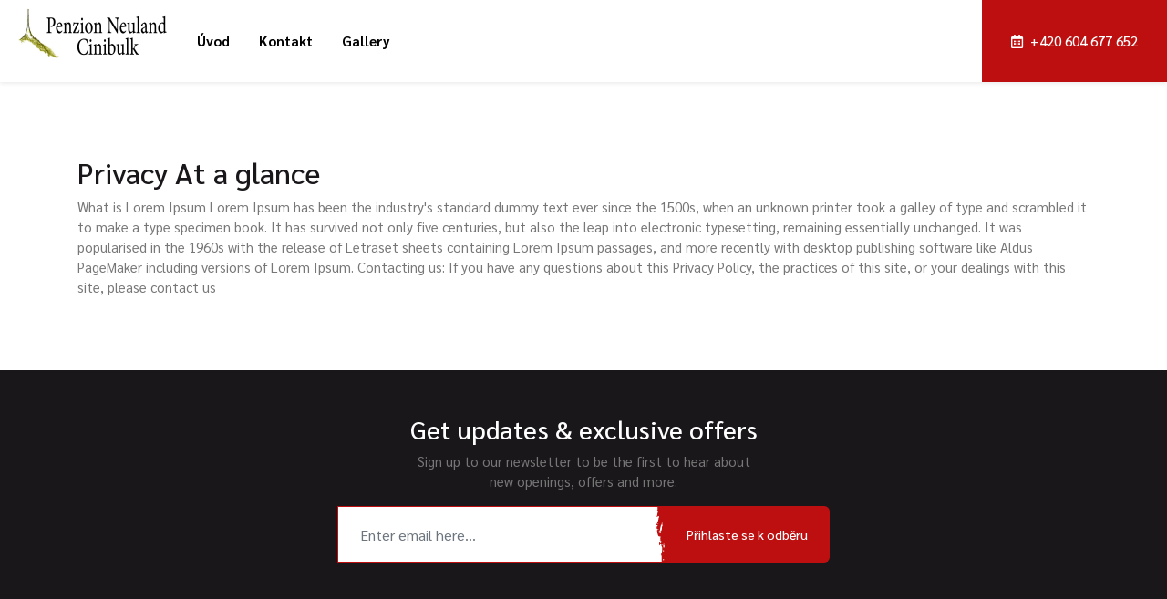

--- FILE ---
content_type: text/html; charset=UTF-8
request_url: https://www.penzion-neuland.cz/privacy
body_size: 3506
content:
<!doctype html>
<html lang="en">

<head>
    <!-- Required meta tags -->
    <meta charset="utf-8">
    <meta name="viewport" content="width=device-width, initial-scale=1, shrink-to-fit=no">
    <link rel="shortcut icon"
        href="https://www.penzion-neuland.cz/assets/img/fav.png"
        type="image/x-icon">


    <!-- Bootstrap CSS -->
    <link href="https://www.penzion-neuland.cz/website_assets/css/animate.min.css" rel="stylesheet">
    <link href="https://www.penzion-neuland.cz/website_assets/plugins/bootstrap/css/bootstrap.min.css" rel="stylesheet">
    <link href="https://www.penzion-neuland.cz/website_assets/plugins/themify/themify-icons.css" rel="stylesheet">
    <link href="https://www.penzion-neuland.cz/website_assets/plugins/fontawesome/css/all.min.css" rel="stylesheet">
    <link href="https://www.penzion-neuland.cz/website_assets/plugins/owl-carousel/dist/assets/owl.carousel.min.css"
        rel="stylesheet">
    <link href="https://www.penzion-neuland.cz/assets/sweetalert/sweetalert.css" rel="stylesheet" type="text/css"/>
    <link href="https://www.penzion-neuland.cz/website_assets/plugins/owl-carousel/dist/assets/owl.theme.default.min.css"
        rel="stylesheet">
    <link href="https://www.penzion-neuland.cz/website_assets/plugins/select2/dist/css/select2.min.css" rel="stylesheet">
    <link href="https://www.penzion-neuland.cz/website_assets/plugins/select2/dist/css/select2-bootstrap.min.css"
        rel="stylesheet">
    <link href="https://www.penzion-neuland.cz/website_assets/plugins/daterangepicker/daterangepicker.css" rel="stylesheet">
    <link href="https://www.penzion-neuland.cz/website_assets/plugins/fancybox/dist/jquery.fancybox.min.css" rel="stylesheet">
    <script src="https://www.penzion-neuland.cz/website_assets/plugins/jQuery/jquery-3.5.1.min.js"></script>
    <link
        href="https://fonts.googleapis.com/css?family=Caveat:400,700|Playfair+Display:400,400i,700,700i,900,900i|Sarabun:100,100i,200,200i,300,300i,400,400i,500,500i,600,600i,700,700i,800&display=swap"
        rel="stylesheet" />
    <link href="https://www.penzion-neuland.cz/website_assets/css/style.css?v=3" rel="stylesheet">
        	<!-- for whatsapp modules -->
	    <title>Privacy Policy</title>
</head>

<body>
    <input type="hidden" id='base_url' value="https://www.penzion-neuland.cz/" />
    <input type="hidden" id='csrf_token' value="23e2c5fe71f3a8ab382082dfa241fde4" />
    <input type="hidden" id="findate" value="">
    <nav class="navbar navbar-expand-lg navbar-light header-sticky shadow-sm">
        <a class="navbar-brand" href="https://www.penzion-neuland.cz/"><img
                src="https://www.penzion-neuland.cz/assets/img/2023-07-03/P.png"
                alt=""></a>
        <div class="d-flex order-lg-last">
            <ul class="navbar-right d-flex align-items-center list-unstyled mb-0">
                <li class="nav-item login">
                                        <!---<a class="nav-link" href="https://www.penzion-neuland.cz/user/login"><i
                            class="far fa-user-circle d-lg-none"></i><span
                            class="d-none d-lg-block">Přihlásit se</span></a>
							--->
                                    </li>
                <li class="nav-item dropdown search-icon">
                    <div class="dropdown-menu search-dropdown dropdown-menu-right animate slideIn"
                        aria-labelledby="navbarDropdown1">
                        <input type="email" class="form-control rounded-0" id="searc" placeholder="Search...">
                    </div>
                </li>
                <li class="nav-item nav-btn">
                    <form action="https://www.penzion-neuland.cz/user/roomlist" method="post" accept-charset="utf-8">
<input type="hidden" name="csrf_test_name" value="23e2c5fe71f3a8ab382082dfa241fde4" />                                                                                                                   
                    <div class="row no-gutters custom-search-input-2 search-form-content">
                        <div class="search-option col-12 col-sm-6 col-lg-3" hidden>
                            <label>Ubytování od <i class="ti-calendar"></i></label>
                            <input id="daterangepickers" class="form-control" type="text" name="checkin"
                                value="">
                        </div>
                        <div class="search-option col-12 col-sm-6 col-lg-3" hidden>
                            <label>Ubytování do <i class="ti-calendar"></i></label>
                            <input id="daterangepickers2" class="form-control" type="text" name="checkout"
                                value="">
                        </div>
                        <div class="search-option col-12 col-sm-6 col-lg-3" hidden>
                            <div
                                class="d-flex align-items-center justify-content-between h-50 border-bottom w-100 px-lg-3 px-xl-4">
                                <div class="search-title fs-13 text-uppercase">Dospělí </div>
                                <div class="d-flex justify-content-center align-items-center number-spinner">
                                    <a class=" btn-pm" data-dir="dwn"><span class="ti-minus"></span></a>
                                    <input type="text" class="spinner" name="adults" value="2">
                                    <a class=" btn-pm" data-dir="up"><span class="ti-plus"></span></a>
                                </div>
                            </div>
                            <div class="d-flex align-items-center justify-content-between h-50 w-100 px-lg-3 px-xl-4">
                                <div class="search-title fs-13 text-uppercase">Děti</div>
                                <div class="d-flex justify-content-center align-items-center children">
                                    <a class=" btn-pm" data-dir="dwn"><span class="ti-minus"></span></a>
                                    <input type="text" class="spinner" name="children" value="0">
                                    <a class=" btn-pm" data-dir="up"><span class="ti-plus"></span></a>
                                </div>
                            </div>
                        </div>
                        <div>
                           <!--- <button type="submit" class="border-0 d-none d-lg-inline-block nav-link">
                                <i class="far fa-calendar-alt mr-2"></i><span>Rezervovat nyní</span>
                            </button> --->
							<button type="submit" class="border-0 d-none d-lg-inline-block nav-link">
                                <i class="far fa-calendar-alt mr-2"></i><span>+420 604 677 652</span>
                            </button>
                        </div>
                    </div>
                    </form>                </li>
            </ul>
            <button class="navbar-toggler" type="button" data-toggle="collapse" data-target="#navbarSupportedContent"
                aria-controls="navbarSupportedContent" aria-expanded="false" aria-label="Toggle navigation">
                <span class="navbar-toggler-icon"></span>
            </button>
        </div>
        <div class="collapse navbar-collapse" id="navbarSupportedContent">
            <ul class="navbar-nav mr-auto">
                                <li class="nav-item  ">
                    <a class="nav-link "
                        href="https://www.penzion-neuland.cz/hotel"
                        >Úvod</a>
                    <div class="dropdown-menu animate slideIn" aria-labelledby="navbarDropdown2">
                                            </div>
                </li>
                                <li class="nav-item  ">
                    <a class="nav-link "
                        href="https://www.penzion-neuland.cz/contact"
                        >Kontakt</a>
                    <div class="dropdown-menu animate slideIn" aria-labelledby="navbarDropdown2">
                                            </div>
                </li>
                                <li class="nav-item  ">
                    <a class="nav-link "
                        href="https://www.penzion-neuland.cz/gallery"
                        >Gallery</a>
                    <div class="dropdown-menu animate slideIn" aria-labelledby="navbarDropdown2">
                                            </div>
                </li>
                            </ul>
        </div>
    </nav>
    <!-- /.End of navbar -->
    <div class="section">
            <div class="container">
                         <h2>Privacy At a glance </h2>
            What is Lorem Ipsum Lorem Ipsum has been the industry&#039;s standard dummy text ever since the 1500s, when an unknown printer took a galley of type and scrambled it to make a type specimen book. It has survived not only five centuries, but also the leap into electronic typesetting, remaining essentially unchanged. It was popularised in the 1960s with the release of Letraset sheets containing Lorem Ipsum passages, and more recently with desktop publishing software like Aldus PageMaker including versions of Lorem Ipsum.

Contacting us: If you have any questions about this Privacy Policy, the practices of this site, or your dealings with this site, please contact us            </div>
        </div>    <div class="py-5 bg-dark">
        <div class="container">
            <div class="row">
                <div class="col-md-8 offset-md-2 col-lg-6 offset-lg-3">
                    <div class="newslatter">
                                                <h3 class="text-center text-white">Get updates &amp; exclusive offers</h3>
                        <p class="text-center">Sign up to our newsletter to be the first to hear about<br
                                class="d-none d-lg-block">new openings, offers and more.</p>
                        <div class="input-group mb-3">
                            <input type="text" name="youremail" id="youremail" class="form-control border-0 rounded-0"
                                placeholder="Enter email here..." aria-label="Recipient's username"
                                aria-describedby="button-addon2">
                            <div class="input-group-append">
                                <button class="btn btn-primary rounded-0 border-0" type="button" id="button-addon2"
                                    onClick="subscribeemail()">Přihlaste se k odběru</button>
                            </div>
                        </div>
                    </div>
                </div>
            </div>
        </div>
    </div>
    <!-- /.End of newslatter -->
    <footer class="main-footer py-5 border-top-muted bg-dark">
        <div class="container">
            <div class="row">
                <div class="col-lg-3 col-xl-3 mb-5">
                    <div class="footer-about">
                        <div class="footer-logo mb-3">
                            <a href="https://www.penzion-neuland.cz/"><img
                                    src="https://www.penzion-neuland.cz/assets/img/2023-07-03/s.png"
                                    alt="" class="img-fluid"></a>
                        </div>
                        Novina 12, Kryštofovo Údolí, 460 01 Liberec , Czech Republic                        <div><br></div>
                        uhlikova@penzion-neuland.cz
                    </div>
                </div>
                <div class="col-lg-7 col-xl-7 offset-xl-1">
                    <div class="row">
                        <div class="col-sm-6 col-md-4 col-lg-4 mb-3 mb-lg-0">
                                                        <h3 class="link-title fs-18 mb-3 font-weight-600 position-relative text-white">
                                Pages</h3>
                                                                <ul class="footer-link list-unstyled menu mb-0">
                                                                <li class="mb-2"><a class="link d-block font-weight-500" href="hotel">Úvod</a></li>
                                                                <li class="mb-2"><a class="link d-block font-weight-500" href="about">About Us</a></li>
                                                                <li class="mb-2"><a class="link d-block font-weight-500" href="contact">Kontakt</a></li>
                                                                <li class="mb-2"><a class="link d-block font-weight-500" href="gallery">Gallery</a></li>
                                                                <li class="mb-2"><a class="link d-block font-weight-500" href="my-profile">My Profile</a></li>
                                                                </ul>
                        </div>
                        <div class="col-sm-6 col-md-4 col-lg-4 mb-3 mb-lg-0">
                                                        <h3 class="link-title fs-18 mb-3 font-weight-600 position-relative text-white">
                                Sociální propojení</h3>
                                                                                                                                            <ul class="list-unstyled social-icon">
                                <li><a href="https://www.instagram.com/" target="_blank" rel="noopener noreferrer"> <i
                                            class="fab fa-instagram icon-wrap"></i> <span>Instagram </span> </a></li>
                                <li><a href="https://twitter.com/" target="_blank" rel="noopener noreferrer"> <i
                                            class="fab fa-twitter icon-wrap"></i> <span>Twitter</span> </a></li>
                                <li><a href="https://dribbble.com/" target="_blank" rel="noopener noreferrer"> <i
                                            class="fab fa-dribbble icon-wrap"></i> <span>Dribbble</span> </a></li>
                                <li><a href="https://www.facebook.com/" target="_blank" rel="noopener noreferrer"> <i
                                            class="fab fa-facebook-f icon-wrap"></i> <span>Facebook</span> </a></li>
                            </ul>
                        </div>

                        <div class="col-sm-6 col-md-4 col-lg-4">
                                                        <h3 class="link-title fs-18 mb-3 font-weight-600 position-relative text-white">
                                Company Policy</h3>
                            <ul class="footer-link list-unstyled menu mb-0">
<li class="mb-2"><a class="link d-block font-weight-500" href="privacy">Privacy</a></li>
<li class="mb-2"><a class="link d-block font-weight-500" href="terms">Terms & Conditions</a></li>
</ul>                        </div>
                    </div>
                </div>
            </div>
        </div>
    </footer>
    <!-- /.End of main footer -->
    <div class="sub-footer border-top-muted bg-dark py-3">
        <div class="container">
            <div class="row justify-content-end align-items-center">
                <div class="col-md-6">
                    <div class="copy">By Penzion Neuland.cz</div>
                </div>
                <div class="col-md-6">
                    <ul class="list-unstyled text-right mb-0">
                        <li class="list-inline-item"><a href="https://www.penzion-neuland.cz/privacy"
                                class="text-white">Ochrana osobních údajů</a></li>
                        <li class="list-inline-item"><a href="https://www.penzion-neuland.cz/terms"
                                class="text-white">Obchodní podmínky</a></li>
                    </ul>
                </div>
            </div>
        </div>
    </div>
    <!-- /.End of sub footer -->

    <!-- Optional JavaScript -->
    <!-- jQuery first, then Popper.js, then Bootstrap JS -->
    <script src="https://www.penzion-neuland.cz/website_assets/plugins/bootstrap/js/popper.min.js"></script>
    <script src="https://www.penzion-neuland.cz/website_assets/plugins/bootstrap/js/bootstrap.min.js"></script>
    <script src="https://www.penzion-neuland.cz/website_assets/plugins/owl-carousel/dist/owl.carousel.min.js"></script>
    <script src="https://www.penzion-neuland.cz/website_assets/plugins/select2/dist/js/select2.min.js"></script>
    <script src="https://www.penzion-neuland.cz/website_assets/plugins/daterangepicker/moment.min.js"></script>
    <script src="https://www.penzion-neuland.cz/website_assets/plugins/daterangepicker/daterangepicker.js"></script>
    <script src="https://www.penzion-neuland.cz/website_assets/plugins/isotope/isotope.pkgd.js"></script>
    <script src="https://www.penzion-neuland.cz/website_assets/plugins/fancybox/dist/jquery.fancybox.min.js"></script>
    <script src="https://www.penzion-neuland.cz/website_assets/plugins/theia-sticky-sidebar/dist/ResizeSensor.min.js"></script>
    <script src="https://www.penzion-neuland.cz/website_assets/plugins/theia-sticky-sidebar/dist/theia-sticky-sidebar.min.js">
    </script>
    <script src="https://www.penzion-neuland.cz/website_assets/plugins/numscroller/numscroller-1.0.js"></script>
    <!-- sweetalert -->
    <script src="https://www.penzion-neuland.cz/assets/sweetalert/sweetalert.min.js" type="text/javascript"></script>
    <script src="https://www.penzion-neuland.cz/website_assets/js/script.js"></script>
    <script src="https://www.penzion-neuland.cz/website_assets/js/subscriber_email.js"></script>
        </body>

</html>

--- FILE ---
content_type: text/css
request_url: https://www.penzion-neuland.cz/website_assets/css/style.css?v=3
body_size: 10897
content:
body {
    color: #777;
    font-size: 15px;
    font-family: 'Sarabun', sans-serif;
}

.h1,
.h2,
.h3,
.h4,
.h5,
.h6,
h1,
h2,
h3,
h4,
h5,
h6 {
    color: #1a171b;
}

a {
    color: #bd0f0f;
}

a:hover {
    text-decoration: none;
}

.section {
    padding: 5rem 0;
}


.rounded {
    border-radius: 0.375rem!important;
}

/* Height ---------- */

.h-50 {
    height: 50% !important;
}


/* Background color ---------- */
.bg-primary {
    background-color: #bd0f0f !important;
} 

.bg-gray {
    background: #ececec;
}

.bg-transparent {
    background-color: transparent !important;
}

.bg-dark {
    background-color: #1a171b !important;
}

/* Text fonts ---------- */

.text-playfair-display {
    font-family: 'Playfair Display', serif;
}


/* Text color ---------- */

.text-primary {
    color: #bd0f0f !important;
}

.text-danger {
    color: #F56961 !important;
}

.text-white-50 {
    color: rgba(255, 255, 255, 0.5) !important;
}

.text-dark {
    color: #1a171b !important;
}

.text-muted {
    color: #a7a7a7 !important;
}

.stroke-text {
    -webkit-text-stroke: 1px #fff;
    background-color: rgba(255, 255, 255, 0);
    color: rgba(255, 255, 255, 0);
    -webkit-transition: 0.3s;
    -o-transition: 0.3s;
    transition: 0.3s;
}


/* Box shadow ---------- */

.box-shadow {
    -webkit-box-shadow: 0 0 3px rgba(52, 58, 64, 0.15) !important;
    box-shadow: 0 0 3px rgba(52, 58, 64, 0.15) !important;
}

.shadow-xs {
    -webkit-box-shadow: 0 0 8px 0 rgba(0, 0, 0, .08);
    box-shadow: 0 0 8px 0 rgba(0, 0, 0, .08);
}


/* Card ---------- */

.card {
    border: 1px solid #ececec;
}

.card-footer {
    border-top: 1px solid #ececec;
}


/* Breadcrumb ---------- */

.breadcrumb {
    background-color: transparent;
}

.breadcrumb-item {
    height: 1.5rem;
    display: -webkit-box;
    display: -ms-flexbox;
    display: flex;
    -webkit-box-align: center;
    -ms-flex-align: center;
    align-items: center;
    font-weight: 600;
}

.breadcrumb-item + .breadcrumb-item {
    padding-left: 0.25rem;
}

.breadcrumb-item+.breadcrumb-item::before {
    content: '';
    background-image: url(../img/arrow.svg);
    width: 1.5rem;
    height: 1.5rem;
    padding: 0;
    margin-right: 0.25rem;
    -webkit-transform: rotateZ(180deg);
    -ms-transform: rotate(180deg);
    transform: rotateZ(180deg);
    opacity: .2;
}


/* Alert ---------- */

.alert-primary {
    color: #fff;
    background-color: #335eea;
    border-color: #335eea;
}

.alert-success {
    color: #fff;
    border-color: #42ba96;
    background-color: #42ba96;
    -webkit-box-shadow: 0 1px 2px rgba(0, 0, 0, 0.10), 0 0 2px rgba(0, 0, 0, 0.05);
    box-shadow: 0 1px 2px rgba(0, 0, 0, 0.10), 0 0 2px rgba(0, 0, 0, 0.05);
}

alert-warning {
    color: #2b354f;
    background-color: #fad776;
    border-color: #fad776;
    -webkit-box-shadow: 0 1px 2px rgba(0, 0, 0, 0.10), 0 0 2px rgba(0, 0, 0, 0.05);
    box-shadow: 0 1px 2px rgba(0, 0, 0, 0.10), 0 0 2px rgba(0, 0, 0, 0.05);
}

.alert-info {
    color: #fff;
    background-color: #7c69ef;
    border-color: #7c69ef;
    -webkit-box-shadow: 0 1px 2px rgba(0, 0, 0, 0.10), 0 0 2px;
    box-shadow: 0 1px 2px rgba(0, 0, 0, 0.10), 0 0 2px
}

.alert-danger {
    color: #fff;
    background-color: #df4759;
    border-color: #df4759;
    -webkit-box-shadow: 0 1px 2px rgba(0, 0, 0, 0.10), 0 0 2px;
    box-shadow: 0 1px 2px rgba(0, 0, 0, 0.10), 0 0 2px
}


/* Top, Bottom Left, Right ---------- */

.top-0 {
    top: 0
}

.bottom-0 {
    bottom: 0
}

.left-0 {
    left: 0
}

.right-0 {
    right: 0
}


/* Font wright -------- */

.font-weight-200 {
    font-weight: 200 !important;
}

.font-weight-500 {
    font-weight: 500 !important;
}

.font-weight-600 {
    font-weight: 600 !important;
}


/* Button ------------*/

.btn {
    font-size: 14px;
    font-weight: 500;
    padding: .6rem 1.2rem;
    -webkit-transition: background 0.4s;
    -o-transition: background 0.4s;
    transition: background 0.4s;
}

.btn-primary {
    background-color: #bd0f0f;
    border-color: #bd0f0f;
}

.btn-gray {
    color: #333;
    background: #f1f1f1;
    border-bottom-color: #dce0e0;
}

.btn-white {
    background-color: #fff;
    border-color: #fff;
}

.btn-outline-white {
    color: #fff;
    background-color: transparent;
    border-color: #fff;
}


/* List style ----------- */

.list-style-2,
.list-style-3 {
    list-style: none;
    margin: 0;
    padding: 0;
}

.list-style-2 li,
.list-style-3 li {
    position: relative;
    padding-left: 20px;
}

.list-style-2 li:before {
    content: "";
    width: 10px;
    height: 1px;
    background-color: #F56961;
    position: absolute;
    top: 11px;
    left: 0;
}

.list-style-3 li:before {
    content: "\f00c";
    position: absolute;
    top: 4px;
    left: 0;
    font-family: Font Awesome\ 5 Free;
    font-weight: 900;
    font-size: 12px;
}


/*Tooltip ----------- */

.tooltip {
    font-size: 14px;
    font-weight: 600;
    font-family: 'Sarabun', sans-serif;
}

.tooltip-inner {
    padding: 0 0.5rem 0.20rem;
    background-color: #1a171b;
    border-radius: 0.20rem;
}


/*Popover ----------- */

.popover {
    max-width: 300px;
    border: 1px solid #ececec;
    -webkit-box-shadow: 0 0 6px 1px #eee;
    box-shadow: 0 0 6px 1px #eee;
}

.popover-body {
    color: #777;
    padding: 20px;
    font-family: 'Sarabun', sans-serif;
}

.bs-popover-auto[x-placement^="top"] > .arrow::before,
.bs-popover-top > .arrow::before {
    border-top-color: rgba(137, 137, 137, 0.25);
}

.bs-popover-auto[x-placement^="bottom"] > .arrow::before,
.bs-popover-bottom > .arrow::before {
    border-bottom-color: rgba(137, 137, 137, 0.25);
}


/* Border ------------------ */

.border {
    border: 1px solid #e9ecef !important;
}

.border-top {
    border-top: 1px solid #e9ecef !important;
}

.border-right {
    border-right: 1px solid #e9ecef !important;
}

.border-bottom {
    border-bottom: 1px solid #e9ecef !important;
}

.border-left {
    border-left: 1px solid #e9ecef !important;
}

.border-500 {
    border: 1px solid #ececec !important;
}

.border-top-500 {
    border-top: 1px solid #ececec !important;
}

.border-right-500 {
    border-right: 1px solid #ececec !important;
}

.border-bottom-500 {
    border-bottom: 1px solid #ececec !important;
}

.border-left-500 {
    border-left: 1px solid #ececec !important;
}

.border-top-muted {
    border-top: 1px solid rgba(231, 234, 243, 0.14) !important;
}


/* Font size ------------------ */

.fs-10 {
    font-size: 10px !important;
}

.fs-11 {
    font-size: 11px !important;
}

.fs-12 {
    font-size: 12px !important;
}

.fs-13 {
    font-size: 13px !important;
}

.fs-14 {
    font-size: 14px !important;
}

.fs-15 {
    font-size: 15px !important;
}

.fs-16 {
    font-size: 16px !important;
}

.fs-17 {
    font-size: 17px !important;
}

.fs-18 {
    font-size: 18px !important;
}

.fs-19 {
    font-size: 19px !important;
}

.fs-20 {
    font-size: 20px !important;
}

.fs-21 {
    font-size: 21px !important;
}

.fs-22 {
    font-size: 22px !important;
}

.fs-23 {
    font-size: 23px !important;
}

.fs-24 {
    font-size: 24px !important;
}

.fs-25 {
    font-size: 25px !important;
}

.fs-26 {
    font-size: 26px !important;
}

.fs-27 {
    font-size: 27px !important;
}

.fs-28 {
    font-size: 28px !important;
}

.fs-29 {
    font-size: 29px !important;
}

.fs-30 {
    font-size: 30px !important;
}

.fs-31 {
    font-size: 31px !important;
}

.fs-32 {
    font-size: 32px !important;
}


/*Form control ------*/

.form-control,
.custom-select {
    border-radius: 0;
    min-height: 46px;
}

.form-control:focus {
    border-color: #bd0f0f;
    -webkit-box-shadow: none;
    box-shadow: none;
}

/* Back to top ------*/

#toTop {
    position: fixed;
    bottom: 20px;
    right: 20px;
    cursor: pointer;
    display: none;
}

.btn-top {
    height: 40px;
    width: 40px;
    border-radius: 6px;
    text-align: center;
    line-height: 36px;
    color: #fff;
    background-color: #bd0f0f;
}


/*Custom title ------*/

.custom-title {
    padding-left: 50px;
}

.custom-title::before {
    position: absolute;
    left: 0;
    top: 50%;
    margin-top: -1px;
    height: 2px;
    width: 30px;
    content: '';
    background: #bd0f0f;
}


/*Navbar------------*/

.navbar {
    z-index: 2;
    padding: 0 1rem;
    background-color: #fff;
    -webkit-box-shadow: 0 0 3px rgba(52, 58, 64, 0.15);
    box-shadow: 0 0 3px rgba(52, 58, 64, 0.15);
    align-items: flex-start !important;
}

.header-sticky.sticky {
    left: 0;
    position: fixed;
    top: 0;
    width: 100%;
    z-index: 999;
    -webkit-animation: 300ms ease-in-out 0s normal none 1 running fadeInDown;
    animation: 300ms ease-in-out 0s normal none 1 running fadeInDown;
    -webkit-backdrop-filter: blur(15px);
    backdrop-filter: blur(15px);
    background-color: rgba(255,255,255,.7);
}

.navbar-light .navbar-nav .nav-link {
    color: #000;
    font-weight: 700;
}
.search-icon .nav-link.dropdown-toggle::after {
    display: none;
}

.dropdown-menu.search-dropdown {
    padding: 15px;
    min-width: 14rem;
}



/*Dropdown*/

.dropdown-menu {
    border: 0;
    border-radius: 0;
    -webkit-box-shadow: 0 0 8px 0 rgba(0, 0, 0, .08);
    box-shadow: 0 0 8px 0 rgba(0, 0, 0, .08);
}

.dropdown-menu::before {
    content: "";
    display: block;
    position: absolute;
    bottom: 100%;
    left: 15px;
    width: 0;
    height: 0;
    border-style: solid;
    border-width: 0 10px 10px;
    border-color: transparent transparent #fff;
    top: auto;
}

.dropdown-menu.dropdown-menu-right::before {
    left: auto;
    right: 15px;
}

.dropdown-item {
    font-size: 14px;
    font-weight: 500;
}

.dropdown-item:focus,
.dropdown-item:hover {
    color: #bd0f0f;
    background-color: transparent;
}


/*navbar toggle*/

.navbar-toggler {
    padding: 0;
    border: 0;
    border-radius: 0;
}

.navbar-toggler-icon {
    width: 1.3em;
    height: 1.3em;
    background-image: url("../img/toggler.svg") !important;
}
@media(max-width: 575px){
    .destinations-carousel.owl-theme .owl-nav [class*="owl-"]{
        left: 0 !important;
    }
    .destinations-carousel.owl-theme .owl-nav .owl-next {
        right: 0 !important;
    }
}
@media(max-width: 991px) {
    .login .nav-link,
    .search-icon .nav-link,
    .nav-btn .nav-link {
        font-size: 18px;
        margin-right: 12px;
        color: #1a171b;
        padding: 1.2rem 0;
        line-height: 1;
    }
}

@media(min-width: 992px) {
    .navbar {
        padding: 0;
    }
    .navbar-light .navbar-nav .nav-link {
        padding: 2.1rem 1rem;
        font-size: 15px;
    }
    .login .nav-link {
        padding: 2.181rem 2rem;
        border-left: 1px solid #ddd;
        text-transform: uppercase;
        font-size: 13px;
        color: #000;
        font-weight: 500;
    }
    .search-icon .nav-link {
        color: #fff;
        font-size: 18px;
        padding: 1.98rem 1rem;
        background-color: #d01919;
        border-left: 1px solid #ddd;
    }
    .nav-btn .nav-link {
        color: #fff;
        background-color: #bd0f0f;
        position: relative;
        font-weight: 500;
        padding: 2.134rem 2rem;
    }
    /*dropdown*/
    .dropdown-menu {
        padding: 30px;
        margin-top: 10px;
    }
    .dropdown-item {
        padding: .25rem 0;
    }
    .dropdown-menu.search-dropdown {
        min-width: 15rem;
    }
    /*navbar brand*/
    .navbar-brand {
        margin-left: 1rem;
    }
}

@media(min-width: 992px) and (max-width: 1199px) {
    .navbar-light .navbar-nav .nav-link {
        padding: 1.5rem .7rem;
        font-size: 13px;
    }
    .login .nav-link {
        padding: 1.5rem 1rem;
    }
    .search-icon .nav-link {
        padding: 1.29rem 1rem;
    }
    .nav-btn .nav-link {
        padding: 1.46rem 1rem;
    }
    .dropdown-item {
        padding: .25rem 0;
        font-size: 13px;
    }
}


/* Change this breakpoint if you change the breakpoint of the navbar */

@media (min-width: 992px) {
    .animate {
        animation-duration: 0.3s;
        -webkit-animation-duration: 0.3s;
        animation-fill-mode: both;
        -webkit-animation-fill-mode: both;
    }
}

@keyframes slideIn {
    0% {
        -webkit-transform: translateY(1rem);
        transform: translateY(1rem);
        opacity: 0;
    }
    100% {
        -webkit-transform: translateY(0rem);
        transform: translateY(0rem);
        opacity: 1;
    }
    0% {
        -webkit-transform: translateY(1rem);
        transform: translateY(1rem);
        opacity: 0;
    }
}

@-webkit-keyframes slideIn {
    0% {
        -webkit-transform: transform;
        -webkit-opacity: 0;
    }
    100% {
        -webkit-transform: translateY(0);
        -webkit-opacity: 1;
    }
    0% {
        -webkit-transform: translateY(1rem);
        -webkit-opacity: 0;
    }
}

.slideIn {
    -webkit-animation-name: slideIn;
    animation-name: slideIn;
}


/* Other styles for the page not related to the animated dropdown */

.carousel-item {
    height: 560px;
    min-height: 350px;
    background: no-repeat center center scroll;
    background-size: cover;
}

.carousel-item::before {
    width: 100%;
    height: 100%;
    position: absolute;
    left: 0;
    top: 0;
    content: "";
    background: rgba(0, 0, 0, 0.3);
}

/* Slider ------*/

.header-slider {
    overflow: hidden;
    position: absolute;
    width: 100%;
    height: 100%;
    left: 0;
    top: 0;
}

.slider_preloader {
    position: absolute;
    top: 0;
    left: 0;
    right: 0;
    bottom: 0;
    z-index: 1;
    min-height: 100%;
    background: rgb(255, 255, 255);
}

.slider_preloader_status {
    width: 200px;
    height: 200px;
    position: absolute;
    left: 50%;
    top: 50%;
    background-image: url(../img/status.gif);
    background-repeat: no-repeat;
    background-position: center;
    margin: -100px 0 0 -100px;
}

.animation-slide {
    height: 100%;
}

.animation-slide .item,
.header-slider-preloader {
    height: 780px;
}

.animation-slide .item {
    position: relative;
    z-index: 1;
    background-repeat: no-repeat;
    background-size: cover;
    background-position: center;
}

.animation-slide .item::after {
    content: "";
    height: 100%;
    left: 0;
    position: absolute;
    top: 0;
    width: 100%;
    z-index: -1;
    background-color: rgba(0, 0, 0, .2);
}

.animation-slide.owl-theme .owl-nav,
.destinations-carousel.owl-theme .owl-nav,
.blog-carousel.owl-theme .owl-nav {
    margin: 0;
}

.animation-slide.owl-theme .owl-nav [class*="owl-"],
.blog-carousel.owl-theme .owl-nav [class*="owl-"] {
    color: #1a171b;
    padding: 4px 7px;
    display: inline-block;
    cursor: pointer;
    position: absolute;
    top: 50%;
    left: 0;
    opacity: 0;
    -webkit-transition: all 0.3s ease 0s;
    -o-transition: all 0.3s ease 0s;
    transition: all 0.3s ease 0s;
    -webkit-transform: translate(0%, -50%);
    -ms-transform: translate(0%, -50%);
    transform: translate(0%, -50%);
    font-size: 30px;
    height: 70px;
    width: 70px;
    border-radius: 0;
    line-height: 70px;
    margin: 0;
    background-color: #fff;
    -webkit-transition-duration: 0.5s;
    -webkit-transition-timing-function: linear;
}
.destinations-carousel.owl-theme .owl-nav [class*="owl-"]{
    color: #fff;
    padding: 4px 7px;
    display: inline-block;
    cursor: pointer;
    position: absolute;
    top: 50%;
    left: -24px;
    opacity: 0;
    -webkit-transition: all 0.3s ease 0s;
    -o-transition: all 0.3s ease 0s;
    transition: all 0.3s ease 0s;
    -webkit-transform: translate(0%, -50%);
    -ms-transform: translate(0%, -50%);
    transform: translate(0%, -50%);
    font-size: 14px;
    height: 60px;
    width: 60px;
    border-radius: 100%;
    margin: 0;
    background-color: #f8f9fa;
    -webkit-transition-duration: 0.5s;
    -webkit-transition-timing-function: linear;
    border: 10px solid #fff;
    display: flex;
    align-items: center;
    justify-content: center;
    background-color: #bd0f0f;
}

.destinations-carousel.owl-theme .owl-nav [class*="owl-"] {
    opacity: 1;
}

.slider-one .animation-slide.owl-theme .owl-nav .owl-next:hover {
    -webkit-box-shadow: -100px 0 0 #bd0f0f inset;
    box-shadow: -100px 0 0 #bd0f0f inset;
}

.slider-one .animation-slide.owl-theme .owl-nav .owl-prev:hover {
    -webkit-box-shadow: 100px 0 0 #bd0f0f inset;
    box-shadow: 100px 0 0 #bd0f0f inset;
}

.slider-two .animation-slide.owl-theme .owl-nav .owl-next:hover {
    -webkit-box-shadow: -100px 0 0 #bd0f0f inset;
    box-shadow: -100px 0 0 #bd0f0f inset;
}

.slider-two .animation-slide.owl-theme .owl-nav .owl-prev:hover {
    -webkit-box-shadow: 100px 0 0 #bd0f0f inset;
    box-shadow: 100px 0 0 #bd0f0f inset;
}

.animation-slide.owl-theme .owl-nav .owl-next,
.blog-carousel.owl-theme .owl-nav .owl-next {
    left: auto;
    right: 0;
}
.destinations-carousel.owl-theme .owl-nav .owl-next{
    left: auto !important;
    right: -24px;
}
.hero-header:hover .animation-slide .owl-nav .owl-prev {
    left: 20px;
    opacity: 1;
}

.hero-header:hover .animation-slide .owl-nav .owl-next {
    right: 20px;
    opacity: 1;
}

.blog-carousel:hover .owl-nav .owl-prev,
.blog-carousel:hover .owl-nav .owl-next {
    opacity: 1;
}

@media only screen and (max-width: 1200px) {
    .slide-tablecell .slide-text h2 {
        font-size: 50px;
        line-height: 60px;
    }
}

@media only screen and (max-width: 991px) {
    .slide-text {
        text-align: center;
    }
}

@media only screen and (max-width: 991px) {
    .slide-tablecell .slide-text h2 {
        font-size: 40px;
        line-height: 50px;
    }
    .slide-tablecell .slide-text h2 br,
    .slide-tablecell .slide-text p br {
        display: none;
    }
}

@media only screen and (max-width: 767px) {
    .slide-tablecell .slide-text h2 {
        font-size: 36px;
        line-height: 38px;
    }
    .slide-tablecell .slide-text p {
        display: -webkit-box;
        height: 134px;
        margin: 0 auto;
        -webkit-line-clamp: 5;
        -webkit-box-orient: vertical;
        overflow: hidden;
        text-overflow: ellipsis;
        -o-text-overflow: ellipsis;
        -ms-text-overflow: ellipsis;
    }
    .slide-tablecell .slide-text >:nth-child(3) {
        margin-top: 30px;
    }
    .animation-slide.owl-theme .owl-nav [class*="owl-"] {
        font-size: 21px;
        height: 50px;
        width: 50px;
        line-height: 46px;
    }
}

/*Header --------------------*/

.hero-header {
    margin: 0;
    width: 100%;
    position: relative;
}

.hero-header .hero-header_wrap {
    display: -webkit-box;
    display: -ms-flexbox;
    display: flex;
    -webkit-box-orient: vertical;
    -webkit-box-direction: normal;
    -ms-flex-direction: column;
    flex-direction: column;
    -webkit-box-pack: center;
    -ms-flex-pack: center;
    justify-content: center;
    height: 100%;
    position: relative;
    z-index: 1;
}

.header-subtitle {
    text-transform: uppercase;
    padding-left: 50px;
    position: relative;
    font-size: 14px;
    font-weight: 700;
    letter-spacing: 1px;
    color: #fff;
}

.header-subtitle::before {
    position: absolute;
    left: 0;
    top: 50%;
    margin-top: -1px;
    height: 2px;
    width: 30px;
    content: '';
    background: #fff;
}

.hero-header .hero-header_wrap .header-text .header-title {
    color: #fff;
    font-size: 50px;
    margin-bottom: 2rem;
    font-weight: 700;
    font-family: 'Playfair Display', serif;
}

.hero-header .hero-header_wrap .header-text .header-des {
    padding: 0;
    color: #fff;
    font-weight: 400;
    font-size: 16px;
    margin-top: 20px;
    text-shadow: 4px 4px 12px rgba(0, 0, 0, 0.3);
}

@media(min-width: 576px) {
    .hero-header .hero-header_wrap .header-text .header-title {
        font-size: 32px;
    }
    .hero-header .hero-header_wrap .header-text .header-des {
        font-size: 20px;
    }
}

@media(min-width: 768px) {
    .hero-header .hero-header_wrap .header-text .header-title {
        font-size: 40px;
    }
    .hero-header .hero-header_wrap .header-text .header-des {
        font-size: 21px;
        margin: 5px 0 20px 0;
    }
}

@media(min-width: 992px) {
    .hero-header {
        height: 780px;
    }
    .hero-header .hero-header_wrap .header-text .header-title {
        font-size: 100px;
        line-height: 1;
    }
    .header-subtitle {
        padding-left: 100px;
    }
    .header-subtitle::before {
        width: 75px;
    }
}

.offer {
    background-color: rgba(0, 0, 0, 0.4);
    padding: 50px;
    height: 780px;
    -webkit-backdrop-filter: blur(15px);
    backdrop-filter: blur(15px);
}

.offer h2 {
    font-size: 52px;
    line-height: 52px;
    font-family: 'Caveat', cursive;
}

.ribbon {
    width: 50px;
    height: 80px;
    background: #F56961;
    right: 20px;
    position: absolute;
    display: -webkit-box;
    display: -ms-flexbox;
    display: flex;
    -webkit-box-align: center;
    -ms-flex-align: center;
    align-items: center;
    -webkit-box-pack: center;
    -ms-flex-pack: center;
    justify-content: center;
    top: -350px;
    -webkit-animation: drop forwards 0.8s 1s cubic-bezier(0.165, 0.84, 0.44, 1);
    animation: drop forwards 0.8s 1s cubic-bezier(0.165, 0.84, 0.44, 1);
}

@-webkit-keyframes drop {
    0% {
        top: -350px;
    }
    100% {
        top: 0;
    }
}

@keyframes drop {
    0% {
        top: -350px;
    }
    100% {
        top: 0;
    }
}

.ribbon:before {
    content: "";
    position: absolute;
    bottom: -25px;
    left: 0;
    width: 0;
    height: 0;
    border-top: 25px solid #F56961;
    border-right: 25px solid transparent;
    z-index: 997;
}

.ribbon:after {
    content: "";
    position: absolute;
    bottom: -25px;
    right: 0;
    width: 0;
    height: 0;
    border-top: 25px solid #F56961;
    border-left: 25px solid transparent;
    z-index: 998;
}

.ribbon span {
    -webkit-transform: rotate(90deg);
    -ms-transform: rotate(90deg);
    transform: rotate(90deg);
    display: block;
    margin-bottom: 8px;
    color: #fff;
    font-size: 18px;
    font-weight: 700;
    letter-spacing: 0.5px;
}

.offer-carousel.owl-theme .owl-nav.disabled + .owl-dots {
    margin-top: 0;
    position: absolute;
    top: 20px;
    left: 20px;
}

.offer-carousel.owl-theme .owl-dots .owl-dot span {
    margin: 2px;
    background: transparent;
    border: 2px solid #FFF;
    -webkit-transition: 0.3s;
    -o-transition: 0.3s;
    transition: 0.3s;
}

.owl-theme .owl-dots .owl-dot.active span,
.owl-theme .owl-dots .owl-dot:hover span {
    height: 13px;
    width: 13px;
}

@media(min-width: 768px) and (max-width: 1199px) {
    .offer {
        padding: 20px;
    }
    .offer h2 {
        font-size: 24px;
    }
    .offer h3 {
        font-size: 18px;
    }
}



/*Slideer ----------------------------*/


.shape {
    position: absolute;
    pointer-events: none;
    right: 0;
    bottom: -1px;
    left: 0;
    z-index: 1;
}
.shape > svg {
    -webkit-transform: scale(2);
    transform: scale(2);
    width: 100%;
    height: auto;
    -webkit-transform-origin: top center;
    transform-origin: top center;
}





/*Search form*/

.search-area {
    position: relative;
    z-index: 1;
    margin: 3rem 0;
    border-radius: 6px;
    overflow: hidden;
}

.search-form-content .form-group {
    margin: 0;
}

.search-form-content .search-option {
    background-color: #fff;
}

.search-form-content .search-option label {
    color: #212529;
    font-weight: 700;
    margin: 0;
    text-align: center;
    display: block;
    position: absolute;
    pointer-events: none;
    top: 18px;
    left: 50%;
    -webkit-transform: translate(-50%, 0%);
    -ms-transform: translate(-50%, 0%);
    transform: translate(-50%, 0%);
    width: 100%;
    z-index: 1;
    text-transform: uppercase;
    font-size: 13px;
    letter-spacing: 0.5px;
}

.search-title {
    color: #212529;
    font-weight: 700;
    letter-spacing: 0.5px;
}

.search-form-content .form-control {
    color: #1a171b;
}

.search-form-content .form-control:focus {
    -webkit-box-shadow: none;
    box-shadow: none;
}

.search-form-content .btn {
    color: #fff;
    font-weight: 600;
    font-size: 16px;
    border: 0;
    padding: 0 25px;
    width: 100%;
    border-radius: 0;
    height: 110px;
    background-color: #bd0f0f;
    position: relative
}

.search-form-content .btn.focus,
.search-form-content .btn:focus {
    -webkit-box-shadow: none;
    box-shadow: none;
}

.search-form-content .btn span {
    display: block;
    font-size: 12px;
    color: #debfbf;
}

@media(max-width: 991px) {
    .search-area {
        padding: 30px;
        -webkit-box-shadow: 0 0 3px rgba(52, 58, 64, 0.15) !important;
        box-shadow: 0 0 3px rgba(52, 58, 64, 0.15) !important;
        background: #fff;
    }
    .search-form-content .search-option {
        height: 82px;
        border-bottom: 1px solid #dee2e6;
    }
}

@media(min-width: 992px) {
    .search-area {
        margin: -55px 0;
        -webkit-box-shadow: 0 0 3px rgba(52, 58, 64, 0.15) !important;
        box-shadow: 0 0 3px rgba(52, 58, 64, 0.15) !important;
    }
    .search-form-content .search-option {
        border-right: 1px solid rgba(128, 128, 128, 0.2);
    }
    .search-form-content .search-option label {
        top: 30px;
    }
    .search-form-content .btn::before {
        content: "";
        display: block;
        position: absolute;
        z-index: 2;
        width: 24px;
        top: 0;
        bottom: 0;
        width: 9px;
        right: 100%;
        background-position: 0 0;
        background-repeat: no-repeat;
        background-size: 100% 100%;
        background-image: url(../img/small-vertical.svg);
    }
}


/* Datepicker ---------- */

.daterangepicker {
    border: 0;
    border-radius: 0;
    font-family: 'Roboto', sans-serif;
    -webkit-animation: fpFadeInDown 300ms cubic-bezier(.23, 1, .32, 1);
    animation: fpFadeInDown 300ms cubic-bezier(.23, 1, .32, 1);
    -webkit-box-shadow: 0 .5rem 1rem rgba(0, 0, 0, .15);
    box-shadow: 0 .5rem 1rem rgba(0, 0, 0, .15);
    margin-top: 10px;
}

@-webkit-keyframes fpFadeInDown {
    from {
        opacity: 0;
        -webkit-transform: translate3d(0, -20px, 0);
        transform: translate3d(0, -20px, 0)
    }
    to {
        opacity: 1;
        -webkit-transform: translate3d(0, 0, 0);
        transform: translate3d(0, 0, 0)
    }
}

@keyframes fpFadeInDown {
    from {
        opacity: 0;
        -webkit-transform: translate3d(0, -20px, 0);
        transform: translate3d(0, -20px, 0)
    }
    to {
        opacity: 1;
        -webkit-transform: translate3d(0, 0, 0);
        transform: translate3d(0, 0, 0)
    }
}

.daterangepicker .calendar-table th,
.daterangepicker .calendar-table td {
    text-transform: uppercase;
    font-size: 14px;
}

.daterangepicker .calendar-table th {
    font-weight: 600;
    color: #1a171b;
}

.daterangepicker .calendar-table td {
    font-size: 16px;
    font-family: 'Playfair Display', serif;
}

.daterangepicker th.month {
    font-weight: 500;
}

@media(min-width: 576px) {
    .daterangepicker {
        padding: 30px;
    }
    .daterangepicker::before {
        content: "";
        display: block;
        position: absolute;
        bottom: 100%;
        left: 50%;
        margin-left: -10px;
        width: 0;
        height: 0;
        border-style: solid;
        border-width: 0 10px 10px;
        border-color: transparent transparent #fff;
        top: auto;
    }
    .daterangepicker .drp-calendar.left {
        padding: 0 30px 30px 0;
        border-right: 1px solid #edeceb;
    }
    .daterangepicker .drp-calendar.left .calendar-table {
        padding-right: 0;
    }
    .daterangepicker .drp-calendar.right {
        padding: 0 0px 30px 30px;
    }
    .daterangepicker .drp-buttons {
        padding: 8px 0 0;
        border-top: 1px solid #edeceb;
    }
    .daterangepicker .drp-selected {
        font-size: 14px;
    }
    .daterangepicker .drp-buttons .btn {
        font-size: 12px;
        font-weight: 500;
    }
}


/* Select2 ---------- */

.search-form-content .form-control,
.select2-container--bootstrap .select2-selection {
    border: 0;
    padding: 40px 15px 15px;
    -webkit-box-shadow: none;
    box-shadow: none;
    font-size: 15px;
    font-weight: 500;
    height: 80px;
    cursor: pointer;
    text-align: center;
    border-radius: 0;
}

.select2-container--bootstrap .select2-selection--single .select2-selection__rendered {
    color: #1a171b;
}

.select2-container--bootstrap.select2-container--focus .select2-selection,
.select2-container--bootstrap.select2-container--open .select2-selection {
    -webkit-box-shadow: none;
    box-shadow: none;
}


/*select2 dropdown*/

.select2-container--bootstrap .select2-dropdown {
    margin-top: 10px;
    border: 0;
    -webkit-box-shadow: 0 .5rem 1rem rgba(0, 0, 0, .15);
    box-shadow: 0 .5rem 1rem rgba(0, 0, 0, .15);
    -webkit-animation: fpFadeInDown 300ms cubic-bezier(.23, 1, .32, 1);
    animation: fpFadeInDown 300ms cubic-bezier(.23, 1, .32, 1);
    overflow: visible;
    border-radius: 0;
}

.select2-container--bootstrap .select2-dropdown::before {
    content: "";
    display: block;
    position: absolute;
    bottom: 100%;
    left: 50%;
    margin-left: -10px;
    width: 0;
    height: 0;
    border-style: solid;
    border-width: 0 10px 10px;
    border-color: transparent transparent #fff;
    top: auto;
}

.select2-search--dropdown {
    padding: 1rem;
}

.select2-container--bootstrap .select2-search--dropdown .select2-search__field {
    border: 1px solid #e7e7e7;
    -webkit-box-shadow: none;
    box-shadow: none;
    border-radius: 0;
}

.select2-container--bootstrap .select2-results__option {
    padding: 6px 1rem;
}

.select2-container--bootstrap .select2-results__option--highlighted[aria-selected] {
    background-color: #bd0f0f;
}


/*Select2 arrow*/

.select2-container--bootstrap .select2-selection--single .select2-selection__arrow b {
    top: 60%;
}

@media(max-width: 991px) {
    .search-form-content .search-option label {
        text-align: left;
    }
    .search-form-content .form-control,
    .select2-container--bootstrap .select2-selection {
        text-align: left;
        padding-left: 0;
    }
}

@media(min-width: 992px) {
    .search-form-content .form-control,
    .select2-container--bootstrap .select2-selection {
        padding: 55px 15px 30px;
        height: 110px;
    }
}


/* Number spinner ---------- */

.spinner {
    -ms-flex-item-align: center;
    -ms-grid-row-align: center;
    align-self: center;
    min-width: 30px;
    border: 0;
    text-align: center;
    font-size: 18px;
    font-weight: 500;
    color: #212529;
    width: 30px;
}

.btn-pm {
    background-color: rgba(189, 15, 15, 0.05);
    height: 20px;
    width: 20px;
    border-radius: 4px;
    text-align: center;
    color: #bd0f0f !important;
    font-size: 9px;
    line-height: 18px;
    cursor: pointer;
    border: 1px solid #efbcbc;
    display: flex;
    align-items: center;
    justify-content: center;
    padding: 0;
}

@media(min-width: 992px) {
    .search-form {
        left: 0;
        right: 0;
        z-index: 1;
        margin-top: -48px;
        position: absolute;
    }
    .search-form form {
        max-width: calc(1110px + 0rem);
        margin: 0 auto;
    }
}


/*Feature ------------- */

.section-feature {
    padding-top: 8rem
}


/*About ------------- */

.feature-box .feature-box-icon {
    height: 100px;
    width: 100px;
    background-color: rgba(189, 15, 15, 0.05);
    text-align: center;
    line-height: 92px;
    margin: auto;
    border-radius: 10px;
}

.feature-box .feature-box-icon svg {
    height: 40px;
    width: 40px;
    fill: #bd0f0f;
}

.section-about .heading {
    z-index: 2;
}

.heading .title {
    font-size: 28px;
}

.heading .description {
    margin: 20px auto 0;
}

.heading .head-button a::after {
    float: right;
    content: '';
    position: relative;
    width: 60px;
    height: 2px;
    display: block;
    margin: 11px 10px 0 20px;
    background: #bd0f0f;
}

.section-about .img-box {
    z-index: 1;
}

.section-about .img-box .about-img a {
    overflow: hidden;
}

.section-about .img-box .about-img a img {
    -webkit-transition: all .2s;
    -o-transition: all .2s;
    transition: all .2s;
}

.section-about .img-box .about-img a img:hover {
    -webkit-transform: scale(1.1);
    -ms-transform: scale(1.1);
    transform: scale(1.1);
}

@media(min-width: 768px) {
    .section-about .img-box {
        right: 100px;
    }
    .section-about .heading {
        padding: 65px 100px 0 0;
        left: 100px;
    }
    .heading .title {
        font-size: 44px;
    }
}

.team-member {
    margin: 15px 0;
    padding: 0;
}

.team-member figure {
    position: relative;
    overflow: hidden;
    padding: 0;
    margin: 0;
}

.team-member figcaption ul {
    visibility: visible;
    -webkit-transition: all 0.1s ease-in-out;
    -o-transition: all 0.1s ease-in-out;
    transition: all 0.1s ease-in-out;
}

.team-member figcaption ul li {
    padding: 5px;
}

.team-member figcaption {
    z-index: 996;
    overflow: hidden;
    visibility: hidden;
    height: 0;
    -webkit-transition: all 0.3s ease-in-out;
    -o-transition: all 0.3s ease-in-out;
    transition: all 0.3s ease-in-out;
}

.team-member figure:hover figcaption {
    visibility: visible;
    color: #fff;
    background: rgba(0, 0, 0, 0.3);
    /* Primary color, can be changed via colors.css */
    height: 100%;
    -webkit-transition: all 0.3s ease-in-out;
    -o-transition: all 0.3s ease-in-out;
    transition: all 0.3s ease-in-out;
}

.team-member figure img {
    -webkit-transform: scale(1) rotate(0) translateY(0);
    -ms-transform: scale(1) rotate(0) translateY(0);
    transform: scale(1) rotate(0) translateY(0);
    -webkit-transition: all 0.4s ease-in-out;
    -o-transition: all 0.4s ease-in-out;
    transition: all 0.4s ease-in-out;
}

.team-member figure:hover img {
    -webkit-transform: scale(1.1) rotate(1deg) translateY(12px);
    -ms-transform: scale(1.1) rotate(1deg) translateY(12px);
    transform: scale(1.1) rotate(1deg) translateY(12px);
    -webkit-transition: all 0.4s ease-in-out;
    -o-transition: all 0.4s ease-in-out;
    transition: all 0.4s ease-in-out;
}
.badge {
    display: inline-block;
    font-weight: 600;
    line-height: 1;
    text-align: center;
    white-space: nowrap;
    vertical-align: baseline;
    letter-spacing: .12em;
    padding: 3px 10px 2px;
    color: #bd0f0f;
    background-color: rgba(189, 15, 15, 0.05);
    font-size: 11px;
    border: 1px solid #bd0f0f;
    border-radius: 6px;
}

.section-title .title {
    letter-spacing: 0.5px;
    font-size: 30px !important;
}


.play-icon {
    position: absolute;
    bottom: 50%;
    -webkit-transform: translateY(50%);
    transform: translateY(50%);
    right: 0;
    left: 0;
    text-align: center;
}
.play-btn {
    height: 78px;
    width: 78px;
    font-size: 30px;
    line-height: 76px;
    border-radius: 50%;
    display: inline-block;
    color: #fff;
}


/*Gallery ---------------------- */


/* clear fix */

.grid:after {
    content: "";
    display: block;
    clear: both;
}


/*element-item*/

.grid {
    margin: 2px;
}


/* 5 columns, percentage width */

.grid-item,
.grid-sizer {
    width: 50%;
    padding: 2px;
}

.grid-item--width2 {
    width: 50%;
}

.grid-item {
    float: left;
}

.moreinfo {
    opacity: 0;
    background: rgba(0, 0, 0, .3);
}

.user-name {
    font-size: 15px;
}

.grid-item:hover .moreinfo {
    opacity: 1;
}

@media(min-width: 768px) {
    .grid-item,
    .grid-sizer {
        width: 20%;
    }
    .grid-item--width2 {
        width: 40%;
    }
    .user-name {
        font-size: 20px;
    }
}


/* Post cat ---------------------- */

.post-cat {
    letter-spacing: .12em;
    padding: 3px 10px 2px;
    color: #bd0f0f;
    background-color: rgba(189, 15, 15, 0.05);
    font-size: 11px;
    border: 1px solid #bd0f0f;
    border-radius: 6px;
}

.post-content {
    position: relative;
    padding: 30px 0 0 35px;
}

.post-heading {
    line-height: 26px;
}

.post-heading a {
    color: #343a40;
    text-decoration: underline;
}

.post-date {
    top: 30px;
    right: 100%;
    -webkit-transform-origin: 100% 0;
    -ms-transform-origin: 100% 0;
    transform-origin: 100% 0;
    -webkit-transform: rotate(-90deg);
    -ms-transform: rotate(-90deg);
    transform: rotate(-90deg);
    white-space: nowrap;
}

.post-image {
    overflow: hidden;
    position: relative;
    background-color: #2b2a29;
    border-radius: 6px;
}

.format {
    bottom: 20px;
    z-index: 8;
    width: 55px;
    height: 44px;
    border-top-right-radius: 10em;
    border-bottom-right-radius: 10em;
    background: #bd0f0f;
}

.responsive-media img {
    width: 100%;
}

.post-image img {
    -webkit-transition: all .3s ease-out;
    -o-transition: all .3s ease-out;
    transition: all .3s ease-out;
    vertical-align: top;
}

.post-card:active .post-image img,
.post-card:focus .post-image img,
.post-card:hover .post-image img {
    -webkit-transition-duration: .1s;
    -o-transition-duration: .1s;
    transition-duration: .1s;
    -webkit-transform: scale(1.05);
    -ms-transform: scale(1.05);
    transform: scale(1.05);
    opacity: .4;
}


/* Blog page ---------- */

.masonry-post {
    height: 370px;
}

.masonry-post:before {
    content: '';
    width: 100%;
    height: 100%;
    position: absolute;
    background-image: -webkit-linear-gradient(16deg, rgb(0, 0, 0), rgba(0, 0, 0, 0));
    background-image: -o-linear-gradient(16deg, rgb(0, 0, 0), rgba(0, 0, 0, 0));
    background-image: linear-gradient(74deg, rgb(0, 0, 0), rgba(0, 0, 0, 0));
    z-index: 1;
    opacity: 0.8;
    border-radius: 6px;
    pointer-events: none;
}

.masonry-img img {
    height: 370px;
    -o-object-fit: cover;
    object-fit: cover;
}

.masonry-post-text {
    z-index: 1;
    padding: 40px 30px 30px;
}

.masonry-post-text h2 {
    font-size: 28px;
}

.masonry-post-text h2 a {
    color: #fff;
}

.masonry-post-text h2 a:hover {
    color: #fff;
}

.pre-data .icon {
    height: 16px;
    width: 16px !important;
}

.dot {
    display: inline-block;
    width: 3px;
    height: 3px;
    background-color: rgb(255, 255, 255);
    margin: 0px 20px;
    border-radius: 100%;
}


/* Blog details page ---------- */


/*Details Post share icon*/

.share_article .boxed_icon {
    vertical-align: middle;
    width: 51px;
    height: 49px;
    line-height: 1;
    margin-bottom: 10px;
    background: #fff;
    border: 1px solid #eaeaea;
}

.share_article .boxed_icon:last-child {
    margin-bottom: 0;
}

.smedia.facebook,
.share_article .boxed_icon.facebook,
.social_share_btn ul li.li-facebook a {
    background: #3b5998;
    border-color: #3b5998;
}

.smedia.twitter,
.share_article .boxed_icon.twitter,
.social_share_btn ul li.li-twitter a {
    background: #50abf0;
    border-color: #50abf0;
}

.smedia.googleplus,
.share_article .boxed_icon.google-plus,
.social_share_btn ul li.li-google-plus a {
    background: #df4a32;
    border-color: #df4a32;
}

.smedia.pinterest,
.share_article .boxed_icon.pinterest,
.social_share_btn ul li.li-pinterest a {
    background: #cc2127;
    border-color: #cc2127;
}

.smedia.facebook:hover,
.share_article .boxed_icon.facebook i,
.social_share_btn ul li.li-facebook a i {
    text-shadow: #283d6c 1px 1px, #283d6c 2px 2px, #283d6c 3px 3px, #293f6f 4px 4px, #2a4173 5px 5px, #2b4376 6px 6px, #2d457a 7px 7px, #2e477d 8px 8px, #2f4981 9px 9px, #314b84 10px 10px, #324d88 11px 11px, #334f8b 12px 12px, #35518f 13px 13px, #365392 14px 14px, #375596 15px 15px, #39579a 16px 16px;
}

.smedia.twitter:hover,
.share_article .boxed_icon.twitter i,
.social_share_btn ul li.li-twitter a i {
    text-shadow: #3878a8 1px 1px, #3878a8 2px 2px, #3878a8 3px 3px, #397bad 4px 4px, #3b7fb3 5px 5px, #3d83b8 6px 6px, #3f87be 7px 7px, #418bc3 8px 8px, #438fc9 9px 9px, #4493ce 10px 10px, #4697d4 11px 11px, #489bd9 12px 12px, #4a9fdf 13px 13px, #4ca3e4 14px 14px, #4ea7ea 15px 15px, #50abf0 16px 16px;
}

.smedia.googleplus:hover,
.share_article .boxed_icon.google-plus i,
.social_share_btn ul li.li-google-plus a i {
    text-shadow: #9c3423 1px 1px, #9c3423 2px 2px, #9c3423 3px 3px, #a13524 4px 4px, #a63725 5px 5px, #ab3926 6px 6px, #b03a27 7px 7px, #b53c28 8px 8px, #ba3e29 9px 9px, #c03f2b 10px 10px, #c5412c 11px 11px, #ca432d 12px 12px, #cf442e 13px 13px, #d4462f 14px 14px, #d94830 15px 15px, #df4a32 16px 16px;
}

.smedia.pinterest:hover,
.share_article .boxed_icon.pinterest i,
.social_share_btn ul li.li-pinterest a i {
    text-shadow: #901415 1px 1px, #901415 2px 2px, #901415 3px 3px, #941415 4px 4px, #991516 5px 5px, #9e1617 6px 6px, #a21617 7px 7px, #a71718 8px 8px, #ac1819 9px 9px, #b01819 10px 10px, #b5191a 11px 11px, #ba1a1b 12px 12px, #be1a1b 13px 13px, #c31b1c 14px 14px, #c81c1d 15px 15px, #cd1d1e 16px 16px;
}

.smedia.linkedin:hover {
    text-shadow: #9e0029 1px 1px, #9e0029 2px 2px, #9e0029 3px 3px, #a3002a 4px 4px, #a8002b 5px 5px, #ad002c 6px 6px, #b2002e 7px 7px, #b7002f 8px 8px, #bc0030 9px 9px, #c20032 10px 10px, #c70033 11px 11px, #cc0034 12px 12px, #d10036 13px 13px, #d60037 14px 14px, #db0038 15px 15px, #e1003a 16px 16px;
}

.share_article .boxed_icon span {
    position: absolute;
    display: block;
    top: -8px;
    right: -3px;
    background: #222;
    border-left: 1px solid #fff;
    border-bottom: 1px solid #fff;
    height: 20px;
    min-width: 20px;
    text-align: center;
    line-height: 20px;
    padding: 0 3px;
    color: #fff;
    font-size: 10px;
    font-weight: 600;
}

@media(max-width: 767px) {
    .share_article {
        text-align: center;
    }
    .share_article .boxed_icon {
        display: -webkit-inline-box !important;
        display: -ms-inline-flexbox !important;
        display: inline-flex !important;
        margin: 0 2px 0;
    }
}

@media (min-width: 768px) {
    .share_article .boxed_icon {
        width: 55px;
        height: 53px;
        line-height: 53px;
    }
}


/* DROP CAP */

.single-post .entry-content > p:first-child:first-letter {
    font-size: 52px;
    line-height: 1;
    font-weight: bold;
    float: left;
    padding: 0px 6px 0px 0;
    margin-bottom: -6px;
    color: #bd0f0f;
    font-family: 'Playfair Display', serif;
}

blockquote {
    position: relative;
    margin: 2em 0;
    padding: 0.4em 1.2em;
    text-align: center;
    font-size: 1.1em;
    font-weight: bold;
    line-height: 1.5;
    text-transform: uppercase;
    color: #bd0f0f;
}

blockquote cite {
    display: block;
    font-size: 11px;
    letter-spacing: 1px;
    padding-right: 1em;
    margin-top: .8em;
    font-style: normal;
    font-weight: 400;
    color: #bbb;
}

.aligncenter,
.alignnone,
.alignright,
.alignleft {
    display: block;
    margin: 1.6em auto;
    clear: both;
}

.aligncenter,
.alignnone,
.alignright,
.alignleft {
    display: block;
    margin: 1.6em auto;
    clear: both;
}

.caption {
    color: #555;
    max-width: 100%;
}

.caption img {
    border: 0 none;
    height: auto;
    margin: 0;
    padding: 0;
}

.post-tags a:before {
    content: "#";
}

@media screen and (min-width: 768px) {
    .single-post .entry-content {
        line-height: 1.7;
    }
    blockquote {
        max-width: 440px;
        margin-left: auto;
        margin-right: auto;
        font-size: 1.7em;
        line-height: 1.3;
    }
    .aligncenter {
        margin: 2em auto;
    }
    .alignleft,
    .alignright {
        max-width: 50%;
    }
    .alignleft {
        float: left;
        margin: .4em 2em 1em 0;
    }
    .alignright {
        float: right;
        margin: .4em 0 1em 2em;
    }
    blockquote.alignleft,
    blockquote.alignright {
        width: 40% !important;
        padding-bottom: 0;
    }
    blockquote.alignleft {
        padding-right: 0;
    }
    blockquote.alignright {
        padding-left: 0;
    }
}


/* Destination ---------------------*/

.card.card-poster {
    overflow: hidden;
    -webkit-box-shadow: 0 0 1rem rgba(0, 0, 0, 0.15);
    box-shadow: 0 0 1rem rgba(0, 0, 0, 0.15);
    min-height: 450px;
    border-radius: 6px;
}

.card-poster::before {
    content: "";
    top: 0;
    position: absolute;
    height: 100%;
    width: 100%;
    z-index: 1;
    background: -webkit-gradient(linear, left bottom, left top, from(rgba(35, 35, 37, 0.85)), color-stop(35%, rgba(35, 35, 37, 0.65)), color-stop(60%, rgba(22, 22, 23, 0)), to(rgba(0, 0, 0, 0)));
    background: -webkit-linear-gradient(bottom, rgba(35, 35, 37, 0.85) 0%, rgba(35, 35, 37, 0.65) 35%, rgba(22, 22, 23, 0) 60%, rgba(0, 0, 0, 0) 100%);
    background: -o-linear-gradient(bottom, rgba(35, 35, 37, 0.85) 0%, rgba(35, 35, 37, 0.65) 35%, rgba(22, 22, 23, 0) 60%, rgba(0, 0, 0, 0) 100%);
    background: linear-gradient(to top, rgba(35, 35, 37, 0.85) 0%, rgba(35, 35, 37, 0.65) 35%, rgba(22, 22, 23, 0) 60%, rgba(0, 0, 0, 0) 100%);
    border-radius: 4px;
    opacity: 1;
}

.tile-link {
    cursor: pointer;
    z-index: 30;
}

.bg-image {
    position: absolute;
    top: 0;
    left: 0;
    width: 100%;
    height: 100%;
    z-index: 0;
}

img.bg-image {
    font-family: 'object-fit: cover;';
    -o-object-fit: cover;
    object-fit: cover;
}

.overlay-content {
    z-index: 1;
}

.item-tag {
    font-size: 9.7px;
    letter-spacing: 2.5px;
    padding: 0px 10px;
    line-height: 20px;
    color: #1a171b;
    border-radius: 6px;
}

.card-poster .btn {
    letter-spacing: 2px;
}


/* Page Header ---------------------*/

.hero_single {
    background-color: #f8f8f8;
    position: relative;
    padding: 70px 0;
}


/* About page ------------- */

.form-row {
    display: -webkit-box;
    display: -ms-flexbox;
    display: flex;
    -ms-flex-wrap: wrap;
    flex-wrap: wrap;
    margin-right: -10px;
    margin-left: -10px;
}

.form-row>.col,
.form-row>[class*=col-] {
    padding-right: 10px;
    padding-left: 10px;
}


/* Contact page ----------------*/

.info-title {
    padding-left: 30px;
}

.info-title::before {
    position: absolute;
    left: 0;
    top: 50%;
    margin-top: -1px;
    height: 2px;
    width: 20px;
    content: '';
    background: #bd0f0f;
}

#map {
    width: 100%;
    height: 300px;
}


/* Footer ------------------*/


/*newslatter*/

.newslatter .form-control {
    height: 62px;
    padding: .375rem 1.5rem;
    border: 1px solid #bd0f0f !important;
}
.newslatter .form-control:focus{
    z-index: 0;
}
.newslatter .btn {
    padding: .7rem 1.5rem;
    border-top-right-radius: 6px !important;
    border-bottom-right-radius: 6px !important;
}

.newslatter .btn::before {
    content: "";
    display: block;
    position: absolute;
    z-index: 2;
    width: 24px;
    top: 0;
    bottom: 0;
    width: 9px;
    right: 100%;
    background-position: 0 0;
    background-repeat: no-repeat;
    background-size: 100% 100%;
    background-image: url(../img/small-vertical.svg);
}

.newslatter .custom-control-label::before {
    width: 1.2rem;
    height: 1.2rem;
    border: 0;
    border-radius: 0;
}

.newslatter .custom-control-label::after {
    width: 1.2rem;
    height: 1.2rem;
}

.newslatter a {
    border-bottom: 1px dashed #bd0f0f;
}

.newslatter .custom-control {
    padding-left: 2rem;
}

.newslatter .custom-control-label::before {
    left: -2rem;
}

.newslatter .custom-control-label::after {
    left: -2rem;
}

.email-link {
    border-bottom: 1px dashed #bd0f0f;
}

.link-title {
    padding-left: 30px;
}

.link-title::before {
    position: absolute;
    left: 0;
    top: 50%;
    margin-top: -1px;
    height: 2px;
    width: 20px;
    content: '';
    background: #bd0f0f;
}

.footer-link .link {
    color: #777;
    padding-left: 30px;
}

.footer-link .link:hover {
    color: #bd0f0f;
}
.social-icon{
    padding-left: 30px;
}
.social-icon a {
    display: block;
    margin-bottom: 9px;
    text-decoration: none;
    -webkit-transition: all .2s linear;
    -o-transition: all .2s linear;
    transition: all .2s linear;
    padding-left: 0;
    color: #777;
    font-weight: 500;
}

.social-icon .icon-wrap {
    width: 30px;
    margin-right: 8px;
    line-height: 30px;
    border-radius: 50%;
    vertical-align: middle;
    color: #fff;
    background-color: #bd0f0f;
    text-align: center;
}

.clients {
    width: 100%;
    max-width: 6.5rem;
    height: auto;
    margin-left: auto;
    margin-right: auto;
    filter: gray;
    /* IE6-9 */
    -webkit-filter: grayscale(1);
    /* Google Chrome, Safari 6+ & Opera 15+ */
    filter: grayscale(1);
    /* Microsoft Edge and Firefox 35+ */
}


/* Disable grayscale on hover */

.clients:hover {
    -webkit-filter: grayscale(0);
    filter: none;
}

/*Subfooter*/
@media(max-width: 768px){
    .sub-footer,
    .sub-footer ul{
        text-align: center !important;
    }  
}


/* Room list ----------------------------- */
@media screen and (max-width: 500px) {
    .width_200{
        width: 500px;
    }
  }
.room-img:before {
    content: "";
    top: 0;
    height: 100%;
    width: 100%;
    z-index: 9;
    position: absolute;
    background-color: rgba(35, 35, 37, .2);
    border-radius: 4px 4px 0 0;
    opacity: 1;
}

.icon-content {
    right: 10px;
    bottom: 10px;
}

.like-icon,
.zoom-icon {
    color: #777;
    font-size: 13px;
    position: relative;
    background-color: #fff;
    display: block;
    height: 28px;
    width: 28px;
    -webkit-transition: all .4s;
    -o-transition: all .4s;
    transition: all .4s;
    line-height: 28px;
    text-align: center;
    z-index: 9;
}

.like-icon:hover,
.zoom-icon:hover {
    color: #fff;
    background-color: #bd0f0f;
}

.terms-conditions {
    text-decoration: underline;
    padding-left: 20px;
}

.room-price,
.room-price-strikeout {
    cursor: help;
}

.room-price i {
    color: #777;
}

.room-price:hover i {
    color: #F56961
}

.room-facility {
    margin-right: 8px;
}

.room-bed-config svg,
.room-facility svg {
    width: 22px;
    height: 22px;
    fill: #777
}

@media(min-width: 768px) {
    .item-info {
        text-align: right;
    }
}

.list-articles li {
    display: inline-block;
    white-space: nowrap;
    -o-text-overflow: ellipsis;
    text-overflow: ellipsis;
    width: 24%;
    max-height: 22px;
    position: relative;
    padding-right: 1rem;
}


/*Travel details ---------------- */


/* Bokking ------------*/

.list_item {
    display: table;
    width: 100%;
    vertical-align: bottom;
    font-size: 14px;
    padding: 5px 0;
    border-bottom: 1px solid #ececec;
}

.list_item_name {
    display: table-cell;
}

.list_item_price {
    display: table-cell;
    text-align: right;
    vertical-align: bottom;
    white-space: nowrap;
}

.contact-service {
    border: 1px solid #ececec;
}

.contact-service i {
    color: #bd0f0f;
    font-size: 48px;
    line-height: 48px;
}

.contact-service .media-body h4 {
    margin-top: 0px;
    font-size: 17px;
    font-weight: 600;
}

.card-icon {
    height: 46px;
    width: 46px;
}

.card-icon svg {
    fill: #bd0f0f
}

/* Login & Register ------------*/

.form-wrapper {
    padding: 15px;
}

.form-container {
    max-width: 400px;
}

.form-container .panel {
    padding: 30px;
    background-color: #fff;
    border-radius: 6px;
    -webkit-box-shadow: 0 3px 5px 0 rgba(0, 0, 0, 0.05);
    box-shadow: 0 3px 5px 0 rgba(0, 0, 0, 0.05);
    border: 1px solid #ecf0ee;
}

.btn-linkedin,
.btn-google {
    color: #757575;
    line-height: 1;
    padding: 13px 8px 13px 50px;
    -webkit-box-shadow: 0 0 1px rgba(0, 0, 0, 0.12), 0 1px 1px rgba(122, 122, 122, 0.2);
    box-shadow: 0 0 1px rgba(0, 0, 0, 0.12), 0 1px 1px rgba(122, 122, 122, 0.2);
}

.btn-linkedin:before,
.btn-google:before {
    content: '';
    width: 18px;
    height: 18px;
    position: absolute;
    left: 11px;
    top: 10px;
}

.btn-linkedin:before {
    background-image: url(../img/linkdin.svg);
}

.btn-google:before {
    background-image: url(../img/google.svg);
}

.btn-linkedin:focus,
.btn-linkedin:hover,
.btn-google:focus,
.btn-google:hover {
    -webkit-box-shadow: 0 0 2px rgba(0, 0, 0, 0.12), 0 2px 2px rgba(0, 0, 0, 0.24);
    box-shadow: 0 0 2px rgba(0, 0, 0, 0.12), 0 2px 2px rgba(0, 0, 0, 0.24);
    background-color: #fff;
    -webkit-transition: all 0.2s ease;
    -o-transition: all 0.2s ease;
    transition: all 0.2s ease;
}

.form-container .panel .divider {
    letter-spacing: .05em;
    -webkit-user-select: none;
    -moz-user-select: none;
    -ms-user-select: none;
    user-select: none;
    -webkit-tap-highlight-color: transparent;
    white-space: nowrap;
    line-height: 1;
}

.form-container .panel .divider::after,
.form-container .panel .divider::before {
    content: '';
    display: table-cell;
    position: relative;
    top: 50%;
    width: 50%;
    background-repeat: no-repeat;
    background-image: url(../img/divider.png);
}

.form-container .panel .divider::before {
    background-position: right 1em top 50%;
}

.form-container .panel .divider::after {
    background-position: left 1em top 50%;
}

.bottom-text a {
    color: #0052CC;
}

/*Offer*/
.offer-bg{
    background-image: url(../img/bg-lines-one.png);
    background-size: cover;
    -ms-flex-item-align: center;
    -ms-grid-row-align: center;
    align-self: center;
    position: relative;
    background-position: center center;
        padding-top: 10rem;
}

.join-content {
    background-position: center center;
    padding: 3rem 0;
    margin-bottom: -7rem;
    position: relative;
    z-index: 1;
    background-color: #bd0f0f;
}

.btn-primary:hover {
    background-color: #bd0f0f !important;
    border-color: #bd0f0f !important;
}
.btn.focus, 
.btn:focus {
        outline: 0;
        box-shadow: none !important;
    }
    .custom-control-input:checked~.custom-control-label.test-label::before{
    content: "✓" !important;
}

.test-label::before {
    width: 1rem;
    height: 1.2rem;
    text-align: center;
}

.star_colour{
    color:#F39C12;
}
.w_100{
    width:100%;
}
.width_238{
    width: 238px;
}
@media(max-width: 375px){
.social-media{
    word-break: break-all;
}
}
.padding_left_details{
    padding-left:35px;
    height:25px;
}
.alert{
    margin-bottom: .5rem !important;
    margin-top: .7rem;
}
/* Home Offer Book Now */
.card-img .btn {
    top: 50%;
    left: 50%;
    transform: translate(-50%, -50%);
    opacity: 0;
    transition: 0.3s;
}
.card-img:hover .btn {
    opacity: 1;
}
.card-img {
    background-color: #2b2a29;
    border-radius: 0;
}
.card-img img {
    transition: 0.3s;
}
.card-img:hover img {
    opacity: .4;
}
.btn-group-sm>.btn, .btn-sm {
    padding: .25rem .5rem;
    font-size: .875rem;
    line-height: 1.5;
    border-radius: .2rem;
}
.card-poster .book-btn{
    opacity: 0;
    transition: 0.3s;
}
.card-poster:hover .book-btn{
    opacity: 1
}
.weeklyoffer-title a{
    display: block;
    display: -webkit-box;
    max-width: 100%;
    margin: 0 auto;
    line-height: 22px;
    -webkit-line-clamp: 2;
    -webkit-box-orient: vertical;
    overflow: hidden;
    text-overflow: ellipsis;
}
@media(min-width: 1750px){
    .section-gallery{
        max-width: 1750px; 
        margin: 0 auto;
    }
}
@media(min-width: 768px) and (max-width: 991px){
    .weeklyoffer-title{
        font-size: 18px;
        line-height: 25px;
    }
}

@media(max-width: 575px){
    .wd_xs_100{
        width: 100% !important;
    }
}

@media(max-width: 767px){
    .w-sm-100{
        width: 100% !important;
    }
}
.col-middle{
    max-width: 740px;
    margin: 0 auto;
}
.width-450px{
    max-width: 450px;
}
.border_color{
    border: 1px solid #ced4da;
}
.btn-primary.focus, .btn-primary:focus{
    background-color: #bd0f0f;
    border-color: #bd0f0f;
}
.btn-primary:not(:disabled):not(.disabled).active, .btn-primary:not(:disabled):not(.disabled):active, .show>.btn-primary.dropdown-toggle{
    background-color: #bd0f0f !important;
    border-color: #bd0f0f !important;
}
.red-color{
    color: red;
}
@media(min-width:992px){
    .hero-header_wrap{
        min-height: 780px;
    }
}
@media(max-width:1200px){
    #Imageid{
        width: 100% !important;
    }
}
.forgot-custom-btn{
    border-style: dashed;
    padding: 5px 8px 5px 8px !important;
    font-size: 16px !important;
    border-radius: 4px;
  }
.facebook-span{
    display: flex;
    justify-content: flex-end;
    margin-top: 5px;
}
.facebook-color{
    background-color: #007bff;
    border-color: #007bff;
}
.facebook-color:hover,.facebook-color:focus, .facebook-color:focus-visible{
    background-color: #007bff !important;
    border-color: #007bff !important;
    outline: none;
    box-shadow: none;
}
.facebook-color:not(:disabled):not(.disabled).active, .facebook-color:not(:disabled):not(.disabled):active, .show>.facebook-color.dropdown-toggle {
    background-color: #007bff !important;
    border-color: #007bff !important;
}
.wa-right{
    right: 65px !important;
}

--- FILE ---
content_type: image/svg+xml
request_url: https://www.penzion-neuland.cz/website_assets/img/small-vertical.svg
body_size: 934
content:
<svg xmlns="http://www.w3.org/2000/svg" width="11.67" height="136" viewBox="0 0 11.67 136" fill="#bd0f0f" preserveAspectRatio="none"><path d="M7.35 136h2.58c.5-1.47.54-1.48.58-.17v.17h1.17V0H1.51c.05 1.3.11 2.72.17 4.29.14 3.71-.05 5.62-.68 6.4-.67.95-.59 1.31.56 2.31.83.72 1.1 1.36.7 1.66s-.72 1.79-.8 3.38-.36 4.11-.62 5.61c-.31 1.81-.24 2.73.23 2.74s.71-.57.72-1.28.3-1.29.64-1.28c.87 0 2.05 2.45 1.37 2.86-.3.18-.76 2.76-1 5.73A45 45 0 0 1 1 41.58c-1.4 4-1.36 4.93.2 4.36 1.19-.44 1.18-.23-.12 2.29C-.37 51.07.24 56 2.05 56c.69 0 1.25.3 1.24.66s-.57.63-1.25.62c-1.15 0-1.23.36-1 4.66a44.42 44.42 0 0 0 1.23 8.16c.81 2.79 1.22 3.39 2.19 3.15 1.62-.4 1.76.06 1.13 3.77-.31 1.81-.3 3.31 0 3.44.79.3.7 2.05-.09 2-1.2 0-.68 1.12.68 1.5 1.11.3 1.28.74 1 2.59a10.9 10.9 0 0 1-.78 2.94c-.65 1-1.67.85-1.65-.28 0-.53.3-1 .66-1a.64.64 0 0 0 .65-.63c0-.36-.53-.66-1.19-.66-.86 0-1.17.39-1.07 1.43.07.8.18 2.76.23 4.35l.1 2.9.67-2c1.06-3.5 2.53-2.22 2.47 2.14a3.93 3.93 0 0 0 .56 2.54c.76.49.35 12.61-.47 13.88s-1 6-.28 6.47c.29.21.44 5.43.35 11.6-.03 2-.06 3.97-.08 5.77zM2.17 43.79a.64.64 0 0 1-.63-.65.65.65 0 0 1 .65-.64.66.66 0 0 1 .64.66.65.65 0 0 1-.66.63zM9.84 95.4c.05-3.36.3-5.05.72-4.78a.77.77 0 0 1 .23 1.07c-.23.37 0 1.85.4 3.3.6 1.88.63 2.7.11 2.86s-.58.8-.4 1.49 0 1.26-.41 1.26c-.49-.01-.7-1.81-.65-5.2zm-.17 11.34c.42-1.15.49-1.12.85.32a2.69 2.69 0 0 1-.16 2.1c-.77.75-1.25-.93-.69-2.42zm.38 20.26c.36 0 .63.9.62 2s-.29 1.8-.67 1.57a2.72 2.72 0 0 1-.61-2c.01-.87.31-1.57.66-1.57zM8 39.36a.68.68 0 0 1 .68.66c0 .35-.14.64-.3.64s-.45-.3-.67-.66-.09-.64.29-.64zm0 1.93c.35 0 .63.45.63 1s-.31 1-.66 1-.64-.45-.63-1 .31-1 .66-1zM4.79 64.86c-2.09-1-2.07-2.7 0-2.85 1.38-.09 1.61.16 1.59 1.76s-.09 1.82-1.59 1.09zm.77-3.74a2.31 2.31 0 0 1-1.88-.5c-.51-.51-.42-.71.31-.7s1-.6 1-2.08a96.85 96.85 0 0 1 1.37-10.93 12 12 0 0 0 .22-1.45 1.13 1.13 0 0 1 2.21-.07 2.31 2.31 0 0 1-.27 1.77 14.86 14.86 0 0 0-.69 4.76c-.15 5.97-.89 8.96-2.27 9.2zm2.62 33c-.14 0-.25-.44-.24-1s.29-1 .64-1 .45.44.24 1-.5 1-.64 1z"/></svg>

--- FILE ---
content_type: application/javascript; charset=utf-8
request_url: https://www.penzion-neuland.cz/website_assets/js/script.js
body_size: 2280
content:
$(document).ready(function () {
    "use strict"; // Start of use strict
    //Tooltip
    $('[data-toggle="tooltip"]').tooltip();
    //Popover
    $('[data-toggle="popover"]').popover({
        trigger: 'manual'
    })
            .on('mouseenter', function () {
                var _this = this;
                $(this).popover('show');
                $('.popover').on('mouseleave', function () {
                    $(_this).popover('hide');
                });
            }).on('mouseleave', function () {
        var _this = this;
        setTimeout(function () {
            if (!$('.popover:hover').length) {
                $(_this).popover('hide');
            }
        }, 300);
    });
    //navbar sticky
    var windows = $(window);
    var stick = $(".header-sticky");
    windows.on('scroll', function () {
        var scroll = windows.scrollTop();
        if (scroll < 245) {
            stick.removeClass("sticky");
        } else {
            stick.addClass("sticky");
        }
    });
    //Select2
    $(".select2").select2({
        theme: "bootstrap",
        width: '100%'
    });
    //Daterangepicker
    var findate = $("#findate").val();
    var nowDate = new Date();
    var today = new Date(nowDate.getFullYear(), nowDate.getMonth(), nowDate.getDate(), 0, 0, 0, 0);
    $(function() {
        $('#daterangepicker').daterangepicker({
          singleDatePicker: true,
          showDropdowns: true,
          'minDate': today,
          'maxDate': findate,
           locale: {
            format: 'YYYY-MM-DD'
          }
        });
      });
      $(function() {
        $('#daterangepicker2').daterangepicker({
           singleDatePicker: true,
           'minDate': moment($('#daterangepicker').val(), "YYYY-MM-DD").add(1, 'd'),
           'maxDate': findate,
            locale: {
            format: 'YYYY-MM-DD'
          }
          });
      });
    //Daterangepicker header
    $(function() {
        $('#daterangepickers').daterangepicker({
          singleDatePicker: true,
          showDropdowns: true,
          'minDate': today,
          'maxDate': findate,
           locale: {
            format: 'YYYY-MM-DD'
          }
        });
      });
      $(function() {
        $('#daterangepickers2').daterangepicker({
           singleDatePicker: true,
           'minDate': moment($('#daterangepicker').val(), "YYYY-MM-DD").add(1, 'd'),
           'maxDate': findate,
            locale: {
            format: 'YYYY-MM-DD'
          }
          });
      });
    //spinner
    $(document).on("click", '.number-spinner a', function () {
        var btn = $(this),
                oldValue = btn.closest('.number-spinner').find('input').val().trim(),
                newVal = 0;
        if (btn.attr('data-dir') === 'up') {
            newVal = parseInt(oldValue, 10) + 1;
        } else {
            if (oldValue > 1) {
                newVal = parseInt(oldValue, 10) - 1;
            } else {
                newVal = 1;
            }
        }
        btn.closest('.number-spinner').find('input').val(newVal);
    });
    $(document).on("click", '.children a', function () {
        var btn = $(this),
                oldValue = btn.closest('.children').find('input').val().trim(),
                newVal = 0;
        if (btn.attr('data-dir') === 'up') {
            newVal = parseInt(oldValue, 10) + 1;
        } else {
            if (oldValue > 1) {
                newVal = parseInt(oldValue, 10) - 1;
            } else {
                newVal = 0;
            }
        }
        btn.closest('.children').find('input').val(newVal);
    });
    //Offer carousel
    $('.offer-carousel').owlCarousel({
        loop: true,
        nav: false,
        responsive: {
            0: {
                items: 1
            },
            600: {
                items: 1
            },
            1000: {
                items: 1
            }
        }
    });
    //Destinations carousel
    $('.destinations-carousel').owlCarousel({
        loop: true,
        margin: 15,
        dots: false,
        nav: true,
        navText: ["<i class='ti-angle-left'></i>", "<i class='ti-angle-right'></i>"],
        responsive: {
            0: {
                items: 1
            },
            576: {
                items: 2
            },
            768: {
                items: 3
            },
            1200: {
                items: 4
            }
        }
    });
    //Background image
    $(".bg-img-hero").css('backgroundImage', function () {
        var bg = ('url(' + $(this).data("image-src") + ')');
        return bg;
    });
    //SLIDER Preloader
    var slider_preloader_status = $(".slider_preloader_statusr");
    var slider_preloader = $(".slider_preloader");
    var header_slider = $(".header-slider");

    slider_preloader_status.fadeOut();
    slider_preloader.delay(350).fadeOut('slow');
    header_slider.removeClass("header-slider-preloader");

    // Slider JS
    $('#animation-slide').owlCarousel({
        autoHeight: true,
        items: 1,
        loop: true,
        autoplay: true,
        dots: false,
        nav: true,
        autoplayTimeout: 7000,
        navText: ["<i class='ti-angle-left'></i>", "<i class='ti-angle-right'></i>"],
        animateIn: "fadeIn",
        animateOut: "fadeOut",
        autoplayHoverPause: false,
        touchDrag: true,
        mouseDrag: true
    });
    $("#animation-slide").on("translate.owl.carousel", function () {
        $(this).find(".owl-item .slide-text > *").removeClass("fadeInUp animated").css("opacity", "0");
        $(this).find(".owl-item .slide-img").removeClass("fadeInRight animated").css("opacity", "0");
    });
    $("#animation-slide").on("translated.owl.carousel", function () {
        $(this).find(".owl-item.active .slide-text > *").addClass("fadeInUp animated").css("opacity", "1");
        $(this).find(".owl-item.active .slide-img").addClass("fadeInRight animated").css("opacity", "1");
    });
    //Smooth Page Scrolling in jQuery
    $('a.js-scroll-trigger[href*="#"]:not([href="#"])').click(function () {
        if (location.pathname.replace(/^\//, '') === this.pathname.replace(/^\//, '') && location.hostname === this.hostname) {
            var target = $(this.hash);
            target = target.length ? target : $('[name=' + this.hash.slice(1) + ']');
            if (target.length) {
                $('html, body').animate({
                    scrollTop: (target.offset().top - 48)
                }, 1000, "easeInOutExpo");
                return false;
            }
        }
    });
    // external js: isotope.pkgd.js
    var $grid = $(".grid").isotope({
        itemSelector: ".grid-item",
        percentPosition: true,
        masonry: {
            columnWidth: ".grid-sizer"
        }
    });
    // filter functions
    var filterFns = {
        // show if number is greater than 50
        numberGreaterThan50: function () {
            var number = $(this)
                    .find(".number")
                    .text();
            return parseInt(number, 10) > 50;
        },
        // show if name ends with -ium
        ium: function () {
            var name = $(this)
                    .find(".name")
                    .text();
            return name.match(/ium$/);
        }
    };
    // bind filter on radio button click
    $(".filters").on("click", "input", function () {
        // get filter value from input value
        var filterValue = this.value;
        // use filterFn if matches value
        filterValue = filterFns[filterValue] || filterValue;
        $grid.isotope({filter: filterValue});
    });
    //Blog carousel
    $('.blog-carousel').owlCarousel({
        loop: true,
        margin: 5,
        items: 2,
        dots: false,
        center: true,
        nav: true,
        navText: ["<i class='ti-angle-left'></i>", "<i class='ti-angle-right'></i>"],
        responsive: {
            0: {
                items: 1
            },
            768: {
                items: 2
            },
            1000: {
                items: 2
            }
        }
    });
    //Back to top
    $('body').append('<div id="toTop" class="btn-top"><i class="ti-upload"></i></div>');
    $(window).scroll(function () {
        if ($(this).scrollTop() !== 0) {
            $('#toTop').fadeIn();
        } else {
            $('#toTop').fadeOut();
        }
    });
    $('#toTop').on('click', function () {
        $("html, body").animate({scrollTop: 0}, 600);
        return false;
    });

    $('.stickyshare, .stickydetails').theiaStickySidebar({
        additionalMarginTop: 155
    });
});
function checkyear(){
    var finyear = $("#finyear").val();
    if(finyear<=0){
        $('#disablemode').removeAttr("type").attr("type", "button");
        swal({
            title: "Failed",
            text: "Please contact with system administrator, thank you !!",
            type: "error",
            confirmButtonColor: "#28a745",
            confirmButtonText: "Ok",
            closeOnConfirm: true
        });
        return false;
    }
}










--- FILE ---
content_type: application/javascript; charset=utf-8
request_url: https://www.penzion-neuland.cz/website_assets/js/subscriber_email.js
body_size: 589
content:
function IsEmail(email) {
    'use strict';
    var regex = /^([a-zA-Z0-9_.+-])+\@(([a-zA-Z0-9-])+\.)+([a-zA-Z0-9]{2,4})+$/;
    return regex.test(email);
}
function subscribeemail(){
    'use strict';
    var email=$("#youremail").val();
    if(email==''){
        swal({
            title: "Failed",
            text: "Please Enter Your email",
            type: "error",
            confirmButtonColor: "#28a745",
            confirmButtonText: "Ok",
            closeOnConfirm: true
        });
        return false;
    }
    if(!IsEmail(email)){
        swal({
            title: "Failed",
            text: "Please enter a valid Email",
            type: "error",
            confirmButtonColor: "#28a745",
            confirmButtonText: "Ok",
            closeOnConfirm: true
        });
        return false;
    }
    var baseurl = $('#base_url').val();
    var csrf = $('#csrf_token').val();
    var geturl=baseurl+'hotel/subscribe';
    if(IsEmail(email)){
        $("#youremail").val('');
    }
    $.ajax({
            type: "POST",
            url: geturl,
            data: {csrf_test_name: csrf, email: email},
            success: function(data) {
                if(data!=false){
                        swal({
                        title: "Success",
                        text: "Thanks for Subscription",
                        type: "success",
                        confirmButtonColor: "#28a745",
                        confirmButtonText: "Ok",
                        closeOnConfirm: true
                    });
                }else{
                    swal({
                        title: "Duplicate",
                        text: "You Already Subscribed",
                        type: "warning",
                        confirmButtonColor: "#28a745",
                        confirmButtonText: "Ok",
                        closeOnConfirm: true
                    });
                }
            } 
    });
    }
    "use strict";
function checkEmail(email) {
    var regex = /^([a-zA-Z0-9_\.\-\+])+\@(([a-zA-Z0-9\-])+\.)+([a-zA-Z0-9]{2,4})+$/;
    if (!regex.test(email)) {
        return false;
    } else {
        return true;
    }
}
$("#emial").on("input", validateMSG);
"use strict";
function validateMSG(){
    var email = $("#emial").val();
    if(checkEmail(email)){
        $("#emial").removeClass("is-invalid");
        $("#emial").addClass("is-valid");
    }else{
        $("#emial").removeClass("is-valid");
        $("#emial").addClass("is-invalid");
    }
}	